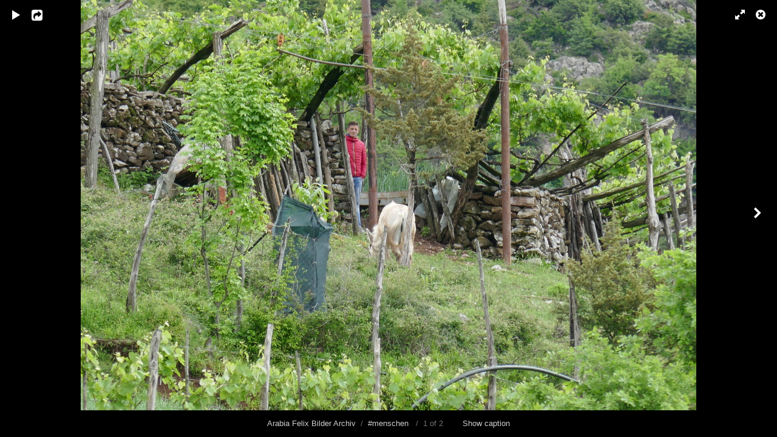

--- FILE ---
content_type: text/html; charset=UTF-8
request_url: http://bilderarchiv.oman.de/tags/menschen/content/komani-see-komani-lake-9/lightbox/
body_size: 3017
content:
<!DOCTYPE html>
<html class="k-source-content k-lens-content">
<head>
	<meta charset="utf-8">
	<meta name="viewport" content="width=device-width, initial-scale=1.0, maximum-scale=1.0" />
	
	<link rel="stylesheet" type="text/css" href="/app/site/themes/common/css/lightbox.css?0.21.2" />
	
	<link rel="canonical" href="http://oman-archiv.at/tags/menschen/content/komani-see-komani-lake-9/">
	<title>Komani See / Komani Lake - Arabia Felix Bilder Archiv</title>
	<meta property="og:site_name" content="Arabia Felix Bilder Archiv" />
	<meta property="og:type" content="website" />
	<meta property="og:url" content="http://oman-archiv.at/tags/menschen/content/komani-see-komani-lake-9/" />
	<meta property="og:title" content="Komani See / Komani Lake" />
	<meta property="og:description" content="© Michael Dickinson" />
	<meta property="og:image" content="http://oman-archiv.at/storage/cache/images/001/037/P1000187,medium_large.1623178852.JPG" />
	<meta property="og:image:width" content="800" />
	<meta property="og:image:height" content="533" />

	<!--[if IE]>
	<script src="/app/site/themes/common/js/html5shiv.js"></script>
	<![endif]-->
	<meta name="generator" content="Koken 0.21.2" />
	<meta name="theme" content="Elementary 1.7.2" />
	<link href="/app/site/themes/common/css/mediaelement/mediaelementplayer.min.css?0.21.2" rel="stylesheet">

	<script src="//ajax.googleapis.com/ajax/libs/jquery/1.11.1/jquery.min.js"></script>
	<script>window.jQuery || document.write('<script src="/app/site/themes/common/js/jquery.min.js"><\/script>')</script>
	<script src="/koken.js?0.21.2"></script>
	<script>$K.location = $.extend($K.location, {"here":"\/tags\/menschen\/content\/komani-see-komani-lake-9\/lightbox\/","parameters":{"page":1,"url":"\/tags\/menschen\/content\/komani-see-komani-lake-9\/lightbox\/"},"page_class":"k-source-content k-lens-content"});</script>
	<link rel="alternate" type="application/atom+xml" title="Arabia Felix Bilder Archiv: All uploads" href="/feed/content/recent.rss" />
	<link rel="alternate" type="application/atom+xml" title="Arabia Felix Bilder Archiv: Essays" href="/feed/essays/recent.rss" />
	<link rel="alternate" type="application/atom+xml" title="Arabia Felix Bilder Archiv: Timeline" href="/feed/timeline/recent.rss" /><style id="koken_custom_css">   body {
     background-color: #dedad0;  
   } 
   
header.top {
    width: 100%;
    margin: 0;
    position: relative;
}   
   .topbar {
    padding: 8px 0;
    background-color: #643a39;
    background-image: url(https://www.oman.de/typo3conf/ext/provideroman/Resources/Public/Images/bg.svg);
    color: #d2d6da;
    height: 30px;
}
.top {
    background-color: rgba(99, 58, 58, 0.72);    
}

.logo {
    background-image: url(https://www.oman.de/typo3conf/ext/provideroman/Resources/Public/Images/logoArabiaFelixLight.svg);
    height: 56px;
    width: 236px;
    margin-bottom: 7px;
}
#container.nav-header {
    display: table;
    border-spacing: 16px;
    width: 880px;
    margin-bottom: 20px;
}
#logo { 
    display: table-cell;
    box-sizing: border-box; 
    cell-spacing: 8px;
    padding: 0.5em;
    vertical-align: top
}
#navigation { 
    display: table-cell;
    box-sizing: border-box; 
    cell-spacing: 8px;
    padding: 0.5em;
    vertical-align: top    
}
#navigation #main {
    border-top: 0px solid #dedede;
}
#navigation #main a {
    padding: 25px 20px 25px 20px;
    font-size: 18px;
    text-transform: capitalize;
    font-weight: 400;
}
nav#main a, nav#main a:link, nav#main a:visited {
    color: #fff;
}
nav#main a.k-nav-current {
    font-weight: 700;
    color: #dc9b00; 
}</style>
</head>
<body id="k-lightbox" class="loading k-source-content k-lens-content">
	<div id="lbox">

	
	<a href="#" title="Close lightbox" id="lbox-bttn-close" class="ibutton"><i class="icon-remove-sign"></i></a>
	<a href="#" title="View fullscreen" id="lbox-bttn-fs" class="ibutton"><i class="icon-fullscreen"></i></a>
	<a href="#" title="Exit fullscreen" id="lbox-bttn-ns" class="ibutton"><i class="icon-resize-small"></i></a>	<a href="#" id="lbox-bttn-play" class="ibutton" title="Start slideshow">
	<i class="icon-play icon-large"></i>
	</a>
	<a href="#" id="lbox-bttn-pause" class="ibutton" title="Stop slideshow">
	<i class="icon-pause icon-large"></i>
	</a>
	<div id="lnav" class="tnav">
	</div>
	<div id="lbox_share">
	<div class="lbox_toggle">
	<a href="#" id="lbox-bttn-share" class="ibutton" title="Share this">
	<i class="icon-export-alt icon-large"></i>
	</a>
	<div id="lbox_share_menu">
	<ul class="social-links kshare">
	  <li><a href="https://twitter.com/intent/tweet?text=Komani+See+%2F+Komani+Lake&amp;url=http%3A%2F%2Foman-archiv.at%2Ftags%2Fmenschen%2Fcontent%2Fkomani-see-komani-lake-9%2F" class="ibutton share-twitter" data-koken-share="twitter" title="Share &quot;Komani See / Komani Lake&quot; on Twitter"><i class="icon-twitter"></i></a></li><li><a href="https://www.facebook.com/sharer.php?u=http%3A%2F%2Foman-archiv.at%2Ftags%2Fmenschen%2Fcontent%2Fkomani-see-komani-lake-9%2F" class="ibutton share-facebook" data-koken-share="facebook" title="Share &quot;Komani See / Komani Lake&quot; on Facebook"><i class="icon-facebook"></i></a></li><li><a href="http://pinterest.com/pin/create/button/?url=http%3A%2F%2Foman-archiv.at%2Ftags%2Fmenschen%2Fcontent%2Fkomani-see-komani-lake-9%2F&amp;description=Komani+See+%2F+Komani+Lake&amp;media=http%3A%2F%2Foman-archiv.at%2Fstorage%2Fcache%2Fimages%2F001%2F037%2FP1000187%2Clarge.1623178852.JPG" class="ibutton share-pinterest" data-koken-share="pinterest" title="Share &quot;Komani See / Komani Lake&quot; on Pinterest"><i class="icon-pinterest"></i></a></li><li><a href="http://www.tumblr.com/share/photo?caption=%3Cp%3E%3Cstrong%3E%3Ca+href%3D%22http%3A%2F%2Foman-archiv.at%2Ftags%2Fmenschen%2Fcontent%2Fkomani-see-komani-lake-9%2F%22+title%3D%22Komani+See+%2F+Komani+Lake%22%3EKomani+See+%2F+Komani+Lake%3C%2Fa%3E%3C%2Fstrong%3E%3C%2Fp%3E%3Cp%3E%C2%A9+Michael+Dickinson%3C%2Fp%3E&amp;click_thru=http%3A%2F%2Foman-archiv.at%2Ftags%2Fmenschen%2Fcontent%2Fkomani-see-komani-lake-9%2F&amp;source=http%3A%2F%2Foman-archiv.at%2Fstorage%2Fcache%2Fimages%2F001%2F037%2FP1000187%2Clarge.1623178852.JPG" class="ibutton share-tumblr" data-koken-share="tumblr" title="Share &quot;Komani See / Komani Lake&quot; on Tumblr"><i class="icon-tumblr"></i></a></li><li><a href="https://plus.google.com/share?url=http%3A%2F%2Foman-archiv.at%2Ftags%2Fmenschen%2Fcontent%2Fkomani-see-komani-lake-9%2F" class="ibutton share-google" data-koken-share="google-plus" title="Share &quot;Komani See / Komani Lake&quot; on Google+"><i class="icon-gplus"></i></a></li><li><a href="http://bilderarchiv.oman.de/dl.php?src=/storage/originals/9c/c1/P1000187.JPG" class="ibutton share-dl no-share" title="Download 5472 x 3648"><i class="icon-download-alt"></i></a></li>	</ul>
	</div>
	</div>
	</div>
	<div id="main">
	<div class="spinner_pos active"><div class="spinner"></div></div>
	<div id="content">
	
	<script>
	window.theContent = {"aspect_ratio":1.5,"id":1037,"presets":{"tiny":{"url":"http:\/\/oman-archiv.at\/storage\/cache\/images\/001\/037\/P1000187,tiny.1623178852.JPG","hidpi_url":"http:\/\/oman-archiv.at\/storage\/cache\/images\/001\/037\/P1000187,tiny.2x.1623178852.JPG","width":60,"height":40,"cropped":{"url":"http:\/\/oman-archiv.at\/storage\/cache\/images\/001\/037\/P1000187,tiny.crop.1623178852.JPG","hidpi_url":"http:\/\/oman-archiv.at\/storage\/cache\/images\/001\/037\/P1000187,tiny.crop.2x.1623178852.JPG","width":60,"height":60}},"small":{"url":"http:\/\/oman-archiv.at\/storage\/cache\/images\/001\/037\/P1000187,small.1623178852.JPG","hidpi_url":"http:\/\/oman-archiv.at\/storage\/cache\/images\/001\/037\/P1000187,small.2x.1623178852.JPG","width":100,"height":67,"cropped":{"url":"http:\/\/oman-archiv.at\/storage\/cache\/images\/001\/037\/P1000187,small.crop.1623178852.JPG","hidpi_url":"http:\/\/oman-archiv.at\/storage\/cache\/images\/001\/037\/P1000187,small.crop.2x.1623178852.JPG","width":100,"height":100}},"medium":{"url":"http:\/\/oman-archiv.at\/storage\/cache\/images\/001\/037\/P1000187,medium.1623178852.JPG","hidpi_url":"http:\/\/oman-archiv.at\/storage\/cache\/images\/001\/037\/P1000187,medium.2x.1623178852.JPG","width":480,"height":320,"cropped":{"url":"http:\/\/oman-archiv.at\/storage\/cache\/images\/001\/037\/P1000187,medium.crop.1623178852.JPG","hidpi_url":"http:\/\/oman-archiv.at\/storage\/cache\/images\/001\/037\/P1000187,medium.crop.2x.1623178852.JPG","width":480,"height":480}},"medium_large":{"url":"http:\/\/oman-archiv.at\/storage\/cache\/images\/001\/037\/P1000187,medium_large.1623178852.JPG","hidpi_url":"http:\/\/oman-archiv.at\/storage\/cache\/images\/001\/037\/P1000187,medium_large.2x.1623178852.JPG","width":800,"height":533,"cropped":{"url":"http:\/\/oman-archiv.at\/storage\/cache\/images\/001\/037\/P1000187,medium_large.crop.1623178852.JPG","hidpi_url":"http:\/\/oman-archiv.at\/storage\/cache\/images\/001\/037\/P1000187,medium_large.crop.2x.1623178852.JPG","width":800,"height":800}},"large":{"url":"http:\/\/oman-archiv.at\/storage\/cache\/images\/001\/037\/P1000187,large.1623178852.JPG","hidpi_url":"http:\/\/oman-archiv.at\/storage\/cache\/images\/001\/037\/P1000187,large.2x.1623178852.JPG","width":1024,"height":683,"cropped":{"url":"http:\/\/oman-archiv.at\/storage\/cache\/images\/001\/037\/P1000187,large.crop.1623178852.JPG","hidpi_url":"http:\/\/oman-archiv.at\/storage\/cache\/images\/001\/037\/P1000187,large.crop.2x.1623178852.JPG","width":1024,"height":1024}},"xlarge":{"url":"http:\/\/oman-archiv.at\/storage\/cache\/images\/001\/037\/P1000187,xlarge.1623178852.JPG","hidpi_url":"http:\/\/oman-archiv.at\/storage\/cache\/images\/001\/037\/P1000187,xlarge.2x.1623178852.JPG","width":1600,"height":1067,"cropped":{"url":"http:\/\/oman-archiv.at\/storage\/cache\/images\/001\/037\/P1000187,xlarge.crop.1623178852.JPG","hidpi_url":"http:\/\/oman-archiv.at\/storage\/cache\/images\/001\/037\/P1000187,xlarge.crop.2x.1623178852.JPG","width":1600,"height":1600}},"huge":{"url":"http:\/\/oman-archiv.at\/storage\/cache\/images\/001\/037\/P1000187,huge.1623178852.JPG","hidpi_url":"http:\/\/oman-archiv.at\/storage\/cache\/images\/001\/037\/P1000187,huge.2x.1623178852.JPG","width":2048,"height":1365,"cropped":{"url":"http:\/\/oman-archiv.at\/storage\/cache\/images\/001\/037\/P1000187,huge.crop.1623178852.JPG","hidpi_url":"http:\/\/oman-archiv.at\/storage\/cache\/images\/001\/037\/P1000187,huge.crop.2x.1623178852.JPG","width":2048,"height":2048}}},"file_type":"image","original":{"url":"http:\/\/oman-archiv.at\/storage\/originals\/9c\/c1\/P1000187.JPG","relative_url":"\/storage\/originals\/9c\/c1\/P1000187.JPG","width":5472,"height":3648},"html":false,"visibility":{"raw":"public","clean":"Public"}};
	</script>
	<div class="caption" style="display:none">
	<strong>Komani See / Komani Lake</strong>
	&nbsp;
	© Michael Dickinson	</div>
	</div>
	</div>
	<div id="rnav" class="tnav">
	<a href="/tags/menschen/content/am-strassenrand-along-the-road-2/lightbox/" class="k-link-lightbox" data-bind-to-key="right" title="View next">	<span class="ibutton"><i class="icon-angle-right"></i></span>
	</a>
	</div>
	<footer>
	<a href="/" title="Arabia Felix Bilder Archiv" data-koken-internal>Arabia Felix Bilder Archiv</a>&nbsp;&nbsp;/&nbsp;&nbsp;<a href="/tags/menschen/content/" data-koken-internal>#menschen</a>  &nbsp;&nbsp;/&nbsp;&nbsp;1 of 2 &nbsp;&nbsp;&nbsp;&nbsp;&nbsp;&nbsp;&nbsp;<span id="caption-bttns"><a class="btn-toggle show" href="#" title="Show caption">Show caption</a><a class="btn-toggle hide" href="#" title="Hide caption" style="display:none">Hide caption</a></span>
	</footer>
	
	</div> <!-- close lbox -->
	
	<script src="/app/site/themes/common/js/jquery.pjax.js?0.21.2"></script>
	<script src="/app/site/themes/common/js/lightbox.js?0.21.2"></script>
</body>
</html>
<!--
	KOKEN DEBUGGING (Longest requests first)
	
	Total API calls: 0
	Total API time: 0ms
	Total time: 6ms
-->